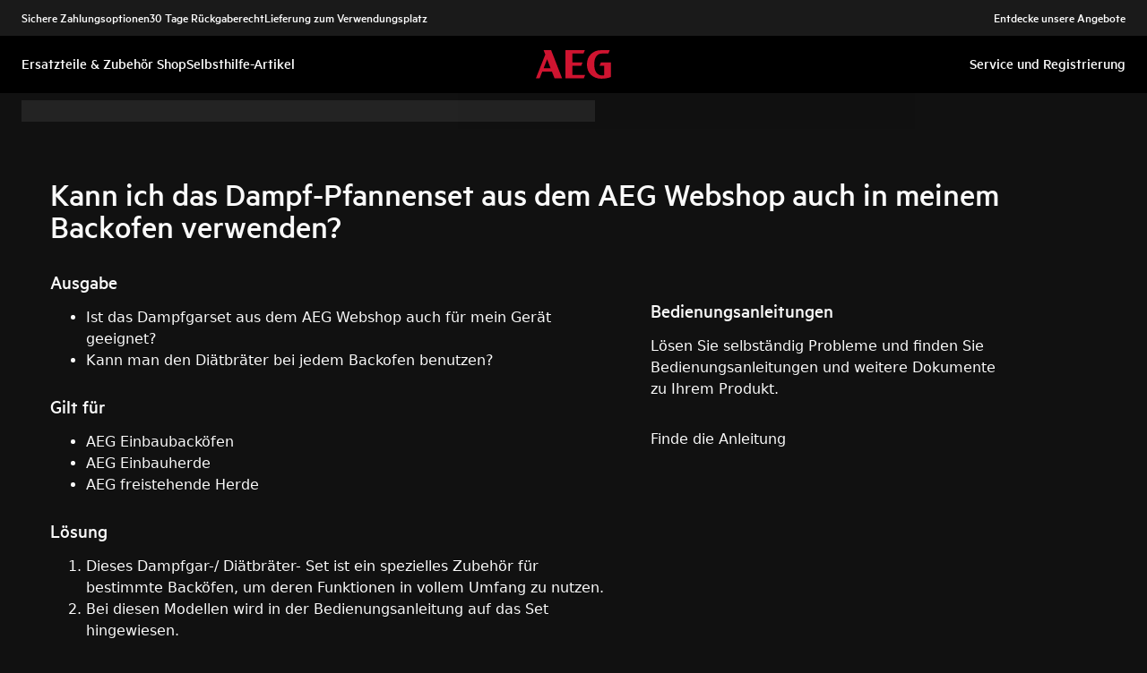

--- FILE ---
content_type: application/javascript; charset=UTF-8
request_url: https://support.aeg.de/support-articles/_next/static/chunks/7475-60976c9b6989b870.js
body_size: 11251
content:
"use strict";(self.webpackChunk_N_E=self.webpackChunk_N_E||[]).push([[7475],{7039:function(e,t,n){n.d(t,{SiteHeaderWrapper:function(){return W}});var a,r,o,l,s=n(26705),i=n(20955),c=n(88465),u=n(97161),d=n(62062);let g=e=>{let{country:t,locale:n,languageSelectorCallback:a,textColor:r="text-button-invert-normal",textSize:o="text-button-label-font-xs"}=e,l=(0,u.vR)(t),[g,h]=(0,i.useState)(n),[m,f]=(0,i.useState)(!1),p=(0,i.useRef)(null),v=(0,i.useCallback)(e=>{var t;(null===(t=p.current)||void 0===t?void 0:t.contains(e.target))||f(!1)},[]);(0,i.useEffect)(()=>{if(m)return document.addEventListener("click",v),()=>document.removeEventListener("click",v)},[m,v]);let y=e=>(c.Z.set("locale",e),h(e),f(!1),a)?a(e):window.location.reload();return(0,s.jsxs)("div",{className:"relative text-left",ref:p,children:[(0,s.jsxs)("div",{className:"gap-text-button-gap flex cursor-pointer flex-row items-center",onClick:()=>f(e=>!e),children:[(0,s.jsx)(d.Bb,{name:"Language",className:r,height:16,width:16}),(0,s.jsx)("span",{className:"".concat(o," ").concat(r),children:g.split("-")[0].toUpperCase()}),(0,s.jsx)(d.Bb,{name:"ChevronDown",className:"".concat(r," ml-2 h-5 w-5 transform transition-transform ").concat(m?"rotate-180":""),height:16,width:16})]}),m&&l&&(0,s.jsx)("div",{className:"absolute right-0 z-50 mt-2 w-max origin-top-right divide-y divide-gray-100 rounded-md border border-gray-300 bg-white shadow-lg",children:(0,s.jsx)("div",{className:"py-1",children:Object.keys(l).map(e=>(0,s.jsx)("button",{onClick:()=>y(e),className:"".concat(g===e?"bg-gray-100":""," block w-full px-4 py-2 text-left text-sm text-gray-700 hover:underline"),children:l[e]},e))})})]})};var h=n(17718),m=n(46429),f=n(54660),p=n(32224);let v=(e,t)=>{var n;return(0,u.$p)(t)?null===(n=x[t])||void 0===n?void 0:n[e]:y[e]},y={frigidaire:p.B?"4_a9lGkguYQi7Ou5Tynkr9Fg":"4_m1NKp__XJQ9ISrCEKm_eLg",electrolux:p.B?"4_K9gx76haAd3adu0s0k1XBA":"4_rJorJOofjo-3lSbXpl0-MA",zanussi:p.B?"4_a9lGkguYQi7Ou5Tynkr9Fg":"4_m1NKp__XJQ9ISrCEKm_eLg",aeg:p.B?"4_a9lGkguYQi7Ou5Tynkr9Fg":"4_m1NKp__XJQ9ISrCEKm_eLg"},x={it:{electrolux:p.B?"4_znxBKd_IZ6wUOcmyUAsi9g":"4_ZvZ12vT_A7YBeJYg5soKmg",aeg:p.B?"4_Qjd8qxd6YSVH02g2lOTgkQ":"4_CTte7fxnl6RJ7er4oPu2dQ",zanussi:p.B?"4_x2cThN0zHXRIdZTg7oB3FA":"4_oTmN84NxvRYJKS-gO8ScdA"},es:{electrolux:p.B?"4_lUqgOwDRl-qdPabtAcuWXg":"4_SuC12tTjK-a_77h4NMz17w",aeg:p.B?"4_HXq1cFUmnPkbRYUkGbi_Gw":"4_Oy_eSsdpIblTw3F4aE5WTQ",zanussi:p.B?"4_E-Y8GjAZAHZN0PUE1EhugQ":"4_foWQym_Bl91Mm0QfDjMz7w"},fi:{electrolux:p.B?"4_uEYCIh_9kr_IgaygSdw6Zw":"4_XriqQjIZXk1jZtfpnCJK7g",aeg:p.B?"4_hAVr4Uk35gzEBAT6BGRk9Q":"4_07YyTs2xdHfuFHFhifx2bA"},fr:{electrolux:p.B?"4_pvjmTbiFxcnxZ4wHkVuyjw":"4_E_-dhftwPzLJEnp9lMBRgA",aeg:p.B?"4_Swrf6VxbPHRbcxeFCpTfmw":"4_tBAXRhN1VU6KdSacg2eSaQ",zanussi:p.B?"4_k_nwNV8ViigEfoBEaOiQDw":"4_M1Slxn6dRaPZP5a2sq45zQ"},no:{electrolux:p.B?"4_2Ii_lebCtt-_grvAEJTG7Q":"4_kwJScJRMRVlVJtWGe6h5AQ",aeg:p.B?"4_Ij8zRIeRJqTCmxjTu4-LrA":"4_D2gpZv1uS9nXa9h1zfkyTw"},pt:{electrolux:p.B?"4_ry8gts1N6AugVMBipkY0Xg":"4_P3X1GDZjp5ndZE3kqqsjQA",aeg:p.B?"4_e1B0mrE-_BQgbRvfrPxThw":"4_gatOr0xTMgvlrb7ygITP-A",zanussi:p.B?"4_Y_3N9MCZMp6IbTKm6S8EpA":"4_2YQsaWIRUHxP4aaKq-iiJg"},uk:{electrolux:p.B?"4_ILmqw-FNQ43b75eVv0Xz1A":"4_Q0OMmkNn3zVXvinYcff83g",aeg:p.B?"4__sIULcVjMysACTxArqTC0w":"4_ckBznzoNOzbHixigGnygmg",zanussi:p.B?"4_2WDNRuAAeQboq88de48xLA":"4_KrRMpGiqhJDItutS5rWu-w"},nl:{electrolux:p.B?"4_qP-lRvtrASGOrGi51z8JCw":"4_1n_1W0sSATM8sVSpONWhOQ",aeg:p.B?"4_28k4UzEZfX2JqSKRHeblhg":"4_s6fsFr-xmQca1GpwSg8WkA",zanussi:p.B?"4_l1JYtQ7imAky57kcHV--ww":"4_V5R6S04T8C1c6RcpMycW6w"},be:{electrolux:p.B?"4_7ylozAm83u7nSeC31-wIfg":"4_2ZdM_OXQv5Z8u6NYQcdIdA",aeg:p.B?"4_BsjaExsHimPRwp3_k__p8w":"4_HELFPVUAbDCz93SLztAJHA",zanussi:p.B?"4_8r4XPwcd2z5h1_kyCfWItw":"4_8KRLZ_S9ttKiV9wp1MTuTA"},pl:{electrolux:p.B?"4_tCSrSD6x9pERtjOADh8odw":"4_obOyprCYOEjnf0gVpIwirg",aeg:p.B?"4_y-STihpspyzBW_DWi2xZHQ":"4_fcVxbftvVuS9YaQhKGlg2g",zanussi:p.B?"4_ItbhadtzGzH_MvyFInaJ6g":"4_DgbQzWj-VvyGdUm8CqtZ9Q"},sk:{electrolux:p.B?"4_KYB90fCAjadZxg9VqJ5f3A":"4_V9_y0FvGlcET0WqM5T_0mQ",aeg:p.B?"4_fRkQKzzWdpS0lLD7qRCGMA":"4_7KJOcH14QNHTD4-gw3Z5Xw"},cz:{electrolux:p.B?"4_IV0Sthlc1Ri1rEOvoSoX6A":"4_ddPf3VTmjs2Fs4eDwShGFQ",aeg:p.B?"4__8s73MQ3TJ8c_zNuwmSoZw":"4_UTUhqGSlKdEQCJ7HHlZG-A",zanussi:p.B?"4_ggV_xIcTXO0kR8d8jOaV1w":"4_HBoKR7R-vD-uLIsrbuabBQ"}};var w=n(22939),C=n(40257);let b={debug:10,log:15,info:20,warn:30,error:40};function N(){let e=new WeakSet;return function(t,n){if("object"==typeof n&&null!==n){if(e.has(n))return"[Circular Reference]";e.add(n)}return n}}let S=e=>({say:function(t){let n=arguments.length>1&&void 0!==arguments[1]?arguments[1]:{};(function(e){let t=C.env.LOG_LEVEL||"warn";return b[e]>=b[t]})(e)&&console.log(JSON.stringify(function(e,t){let n=arguments.length>2&&void 0!==arguments[2]?arguments[2]:{},a=C.env.DD_SERVICE||"unknown-service",r=C.env.DD_ENV||p.U||"production",o=C.env.DD_VERSION||"unknown",l=Object.entries(n).reduce((e,t)=>{let[n,a]=t;return a instanceof Error?(e[n]={name:a.name,message:a.message,stack:a.stack},a.cause&&(e[n].cause=a.cause)):e[n]=a,e},{});return{"@timestamp":new Date().toISOString(),message:function(e){if("string"==typeof e)return e;try{return JSON.stringify(e,N())}catch(t){return String(e)}}(t),logger_name:"Application",thread_name:"main",level:e.toUpperCase(),"dd.service":a,"dd.env":r,"dd.version":o,...l}}(e,t,n&&"object"==typeof n?n:{value:n}),N()))}}),L=function(){let{logLevel:e="log"}=arguments.length>0&&void 0!==arguments[0]?arguments[0]:{};return S(e)};var k=n(3556);let _=e=>{let t=function(e){switch(e){case k.qp.Electrolux.value:case k.qp.Frigidaire.value:return k.qp.Electrolux.value;case k.qp.AEG.value:return k.qp.AEG.value;case k.qp.Zanussi.value:return k.qp.Zanussi.value;default:return}}(e);if(!t)return null;let n=(0,f.fs)(t);return"FRI"===n||""===n?null:"ChannelPreferences".concat(n)},E=e=>new Promise(t=>setTimeout(t,e)),j=(e,t,n)=>new Promise((a,r)=>e().then(a).catch(o=>n>0?E(t).then(j.bind(null,e,t,n-1)).then(a).catch(r):r(o))),A={EU:"1497",NA:"976"};function R(e){var t;let n=null===(t=null==e?void 0:e.isEnabled)||void 0===t||t,[a,r]=(0,i.useState)(null),[o,l]=(0,i.useState)(null),[s,c]=(0,i.useState)(!0),[d,g]=(0,i.useState)(""),[p,y]=(0,i.useState)(""),[x,C]=(0,i.useState)(""),[b,N]=(0,i.useState)(""),S=(0,u.$p)(p)?A.EU:A.NA;(0,i.useEffect)(()=>{let e=async()=>{let{brand:e,country:t,language:n,locale:a}=await (0,m.Q)();if(g(k(e,t)),y(t),C("nb"===n.toLowerCase()?"no":n.toLowerCase()),N(a),!v(e,t)){c(!1);return}await T(),c(!1)};n&&e()},[]);let k=(e,t)=>{if((0,u.$p)(t))switch(e){case"electrolux":return"ELX";case"aeg":return"AEG";case"zanussi":return"ZAN";case"frigidaire":return"FRI"}return e.toUpperCase()},E=async()=>(await new Promise(e=>{j(()=>{var e,t;let n=(null===(t=window)||void 0===t?void 0:null===(e=t.gigya)||void 0===e?void 0:e.isReady)===!0;return new Promise((e,t)=>{n?(L().say("Gigya Ready"),e(!0)):(L().say("Waiting for Gigya"),t())})},500,100).then(t=>{!0===t&&e(!0)}).catch(L().say)}),window.gigya),R=(e,t)=>{setTimeout(()=>{var n;t&&(null==e?void 0:null===(n=e.profile)||void 0===n?void 0:n.email)!==""?window.location.href=t:window.location.href="/account/update-profile"},700)},B=(e,t)=>{setTimeout(()=>{let n=document.querySelectorAll("#gigya-register-form")[0],a=null==n?void 0:n.querySelector('[data-gigya-name="'.concat(e,'"]'));null==a||a.setAttribute("value",t),null==a||a.setAttribute("data-default-value",t)},300)},P=async()=>{let e=await E();return await e.hasSession()},I=async()=>{let e=await E();return new Promise((t,n)=>{e.accounts.getAccountInfo({include:"profile, data, subscriptions, preferences",extraProfileFields:"address, phones",callback:function(e){0===e.errorCode?t(e):n(Error("Unable to get account info: "+e.errorMessage))}})})},T=async()=>{try{let e=await P();r(e);let t=await I();l(t)}catch(e){l(null),r(null)}},O=async(e,t)=>{let n=await E(),a={...e,...t&&{callback:t}};return n.accounts.setAccountInfo(a)},z=async e=>{let t=await E();return new Promise((n,a)=>{t.accounts.setAccountInfo({...e,callback:function(e){0===e.errorCode?n(e):a(Error("Unable to set account info: "+e.errorMessage))}})})},U=async e=>{let{brand:t,channels:n}=e,a=(0,f.os)(t),r=_(t);r&&await O({subscriptions:{[a]:{email:{isSubscribed:!0}}},preferences:{[r]:{isConsentGranted:!0,entitlements:n}}})},G=async e=>{var t,n;let{firstName:a,lastName:r,phone:l,address:s,city:i,zip:c,country:u}=e,d={firstName:a,lastName:r},g=Object.entries({...d,address:s,city:i,zip:c,country:u}).reduce((e,t)=>{let n=t[0],a=t[1];return(null==o?void 0:o.profile[n])?Object.keys(d).includes(n)&&(null==o?void 0:o.profile[n])!==a&&(e[n]=a):e[n]=a,e},{});return((null==o?void 0:null===(n=o.profile)||void 0===n?void 0:null===(t=n.phones)||void 0===t?void 0:t.some(e=>{let{type:t,number:n}=e;return"Mobile"===t&&!!n}))||!l||(g.phones=[{type:"Mobile",number:l}]),0===Object.keys(g).length)?null:await z({profile:{...g}})};return{showLogin:async e=>{var t;let{containerID:n,redirectToUrl:a,callback:r=R}=e,o=await E();o.accounts.addEventHandlers({onLogin:async e=>{(0,h.c)({event:"login",group:"",loggedIn:"true",s_userID:null==e?void 0:e.UID}),r(e,a)}});let l=(0,u.$p)(p)?"RegistrationLogin-V2":"RegistrationLogin";window.ACC={eluxGigyaLocale:b.split("-")[0],eluxGigyaSourceCode:S,eluxGigyaCountry:p.toUpperCase(),eluxGigyaLanguages:x},null===(t=o.accounts)||void 0===t||t.showScreenSet({screenSet:"".concat(d,"-").concat(l),startScreen:"gigya-login-screen",...n&&{containerID:n}||{},lang:x.toLocaleLowerCase()})},hideLogin:async e=>{let t=await E(),n=(0,u.$p)(p)?"RegistrationLogin-V2":"RegistrationLogin";t.accounts.hideScreenSet({screenSet:"".concat(d,"-").concat(n),containerID:e})},logout:async()=>{(await E()).accounts.logout(),(0,h.c)({event:"logout",group:"",loggedIn:"false",s_userID:""})},isLoggedIn:a,user:o,isLoading:s,getLoggedInUser:T,getAccountInfo:async e=>{let t=await E(),n={callback:e};return(0,u.$p)(p)&&(n.include="profile, data, subscriptions, preferences",n.extraProfileFields="address, phones"),t.accounts.getAccountInfo(n)},getAccountInfoAsync:I,setAccountInfo:O,setAccountInfoAsync:z,showResetPassword:async e=>{var t;let n=await E(),a=(0,u.$p)(p)?"RegistrationLogin-V2":"RegistrationLogin",r="".concat((0,w.Zh)(d,p),"/account/login");null===(t=n.accounts)||void 0===t||t.showScreenSet({screenSet:"".concat(d,"-").concat(a),startScreen:"gigya-reset-password-screen",containerID:e,lang:x.toLocaleLowerCase(),context:{redirectUrl:r}})},showForgotPassword:async e=>{var t;let n=await E(),a=(0,u.$p)(p)?"RegistrationLogin-V2":"RegistrationLogin";null===(t=n.accounts)||void 0===t||t.showScreenSet({screenSet:"".concat(d,"-").concat(a),startScreen:"gigya-forgot-password-screen",containerID:e,lang:x.toLocaleLowerCase()})},showCreateAccount:async e=>{var t;let{containerID:n,locale:a,country:r}=e,o=await E();null===(t=o.accounts)||void 0===t||t.showScreenSet({screenSet:"".concat(d,"-RegistrationLogin"),startScreen:"gigya-register-screen",containerID:n,lang:x.toLocaleLowerCase(),onAfterScreenLoad:()=>{B("data.sourceCode",S),B("profile.country",r.toUpperCase()),B("profile.languages","EN"),B("profile.locale",a.split("-")[0]);let e=window.origin;document.getElementById("register-already-have-act-link").href=e+"/account/login",document.getElementById("register-terms-link").href=o.thisScript.globalConf.tos,document.getElementById("register-privacy-link").href=o.thisScript.globalConf.privacypolicy}})},showUpdateProfile:async e=>{var t;let n=await E(),a=(0,u.$p)(p)?"UpdateProfile":"ProfileUpdate",r=(0,u.$p)(p)?"gigya-new-update-profile-screen":"gigya-update-profile-screen";null===(t=n.accounts)||void 0===t||t.showScreenSet({screenSet:"".concat(d,"-").concat(a),startScreen:r,containerID:e,lang:x.toLocaleLowerCase()})},showChangePassword:async e=>{var t;null===(t=(await E()).accounts)||void 0===t||t.showScreenSet({screenSet:"".concat(d,"-ProfileUpdate"),startScreen:"gigya-change-password-screen",containerID:e,lang:x.toLocaleLowerCase()})},partialAccountInfoUpdate:G,enableLoggedInMarketingConsent:U}}var B=n(64128),P=n(99376);(a=o||(o={})).STANDALONE="STANDALONE",a.ONREG="ONREG",a.ONBAS="ONBAS",a.OPW="OPW",a.LINK="LINK",a.PHOTO="PHOTO",(r=l||(l={})).Checkout="checkout",r.OnReg="productRegistration",r.OnBas="onBas",r.KMWebSelfService="kmWebSelfService",r.Documentation="documentation",r.Assist="assist",r.KM="knowledgeManagement";let I=[{workspace:l.OnReg,basePath:"/product-care"},{workspace:l.Checkout,basePath:"/checkout"},{workspace:l.OnBas,basePath:"/repairs"},{workspace:l.Assist,basePath:"/"},{workspace:l.KM,basePath:"/support-articles"}];var T=n(30787);let O=e=>{var t,n,a,r,o,l,c,u,g;let{item:h,isMobile:m=!1,workspace:f,brand:p}=e,{isLoggedIn:v,user:y,isLoading:x,logout:w}=R(),C=(0,P.usePathname)(),b=(0,P.useSearchParams)(),N=(0,i.useRef)(null),S=f?function(e){let t=I.find(t=>t.workspace===e);return t?t.basePath:void 0}(f):"",L=null!==(c=h.href)&&void 0!==c?c:"/account/login",_=null!==(u=null===(t=h.account)||void 0===t?void 0:t.value)&&void 0!==u?u:"Account",E=null!==(g=null===(n=h.logout)||void 0===n?void 0:n.value)&&void 0!==g?g:"Log out",j="My".concat(k.AU[p].title),A=(null==y?void 0:null===(a=y.profile)||void 0===a?void 0:a.firstName)||(null==y?void 0:null===(r=y.profile)||void 0===r?void 0:r.lastName)?[null==y?void 0:null===(o=y.profile)||void 0===o?void 0:o.firstName,null==y?void 0:null===(l=y.profile)||void 0===l?void 0:l.lastName].filter(Boolean).join(" "):_,[O,z]=(0,i.useState)(L),[U,G]=(0,i.useState)(!1),[M,H]=(0,i.useState)({title:_,href:"/account/update-profile"});(0,i.useEffect)(()=>{let e=new URLSearchParams(Array.from(b.entries())),t=S?"".concat(S).concat(C).concat(e.toString()?"?"+e.toString():""):"/account/update-profile";z("".concat(L,"?redirectTo=").concat(encodeURIComponent(t)))},[C,b]),(0,i.useEffect)(()=>{var e;H({title:h.myPagesHref?j:_,href:null!==(e=h.myPagesHref)&&void 0!==e?e:"/account/update-profile"})},[h]);let F=(0,i.useCallback)(e=>{var t;(null===(t=N.current)||void 0===t?void 0:t.contains(e.target))||G(!1)},[]);(0,i.useEffect)(()=>{if(U)return document.addEventListener("click",F),()=>document.removeEventListener("click",F)},[U,F]);let q=async()=>{await w(),window.location.reload()};return x?!m&&(0,s.jsx)("div",{className:"h-[20px] w-[80px] animate-pulse rounded bg-gray-400"}):m?v?(0,s.jsxs)(s.Fragment,{children:[(0,s.jsx)(T.HC,{classNames:"hover:cursor-pointer !border-none !min-h-fit !p-0 !bg-transparent",label:A,size:B.u1.SM,linkProps:{href:"/account/update-profile"},showPrefix:!0,type:T.wK.Filled,prefixIcon:"MyAccount",prefixIconProps:{style:d.ze.Outline}}),h.myPagesHref&&(0,s.jsx)(T.HC,{classNames:"hover:cursor-pointer !border-none !min-h-fit !p-0 !bg-transparent",label:M.title,size:B.u1.SM,linkProps:{href:M.href}}),(0,s.jsx)(T.HC,{classNames:"hover:cursor-pointer !border-none !min-h-fit !p-0 !bg-transparent",label:E,size:B.u1.SM,onClick:q})]}):(0,s.jsx)(T.HC,{classNames:"hover:cursor-pointer !border-none !min-h-fit !p-0 !bg-transparent",label:"Login",size:B.u1.SM,linkProps:{href:O},showPrefix:!0,type:T.wK.Filled,prefixIcon:"UserProfile",prefixIconProps:{style:d.ze.Outline}}):v?(0,s.jsxs)("div",{ref:N,className:"relative text-left",children:[(0,s.jsxs)("div",{onClick:()=>G(e=>!e),className:"gap-text-button-gap flex cursor-pointer flex-row items-center",children:[(0,s.jsx)(d.Bb,{name:"MyAccount",className:"text-button-invert-normal",height:16,width:16}),(0,s.jsx)("span",{className:"text-button-label-font-xs text-button-invert-normal",children:A}),(0,s.jsx)(d.Bb,{name:"ChevronDown",className:"text-button-invert-normal ml-2 h-5 w-5 transform transition-transform ".concat(U?"rotate-180":""),height:16,width:16})]}),U&&(0,s.jsx)("div",{className:"absolute right-0 z-50 mt-2 w-max origin-top-right divide-y divide-gray-100 rounded-md border border-gray-300 bg-white shadow-lg",children:(0,s.jsxs)("div",{className:"py-1",children:[(0,s.jsx)("a",{href:M.href,className:"block w-full px-4 py-2 text-left text-sm text-gray-700 hover:underline",children:M.title}),(0,s.jsx)("button",{onClick:q,className:"block w-full px-4 py-2 text-left text-sm text-gray-700 hover:underline",children:E})]})})]}):(0,s.jsxs)("a",{href:O,className:"text-button-label-font-xs text-button-invert-normal gap-text-button-gap flex flex-row items-center whitespace-nowrap",children:[h.iconName&&(0,s.jsx)(d.Bb,{name:h.iconName,className:"text-button-invert-normal",height:16,width:16}),h.title]})};var z=n(33145),U=n(6347),G=n(23063),M=n(40430),H=n(50458);let F=e=>{let{previous:t,onClose:n,children:a,heading:r}=e,[o,l]=(0,i.useState)(!1),c=(0,i.useRef)(null);function u(){l(!1),null==n||n()}return(0,M.t$)(c,u),(0,s.jsxs)("div",{className:"group/hamburger",children:[(0,s.jsx)(H.h,{type:H.L.Ghost,iconName:"MenuRearrange",onClick:()=>l(!0),size:B.u1.LG}),(0,s.jsxs)("div",{ref:c,className:"py-inset-xxs fixed ".concat(o?"left-0":"-left-full"," bg-background top-0 z-[100] h-dvh shadow transition transition-[left] duration-300 ease-in-out"),children:[(0,s.jsxs)("div",{className:"flex items-center justify-between",children:[(0,s.jsx)(H.h,{type:H.L.Ghost,iconName:"ArrowLeft",disabled:!t,onClick:null!=t?t:void 0,classNames:t?"":"!invisible",size:B.u1.MD}),r&&(0,s.jsx)("p",{className:"font-heading-l",children:r}),(0,s.jsx)(H.h,{iconName:"CloseWindowCancel",classNames:"!block",size:B.u1.MD,type:H.L.Ghost,onClick:u})]}),a]}),(0,s.jsx)("div",{className:"".concat(o?"block":"hidden"," fixed z-[99] h-dvh w-full backdrop-blur-sm")})]})},q={us:"com",ca:"ca",uk:"co.uk",mx:"com.mx",de:"de",fr:"fr",es:"es",it:"it",pl:"pl",cz:"cz",nl:"nl",dk:"dk",se:"se",no:"no",fi:"fi",hu:"hu",ro:"ro",bg:"bg",sk:"sk",hr:"hr",si:"si",be:"be",at:"at",ch:"ch",ie:"ie",pt:"pt"},D=e=>{let{brand:t,country:n,children:a}=e,{push:r}=(0,P.useRouter)();return(0,s.jsx)("button",{onClick:()=>{var e;return r("https://www.".concat(t,".").concat(null!==(e=q[n])&&void 0!==e?e:"com"))},className:"focusm:outline-none inline-block cursor-pointer border-none bg-transparent px-4 text-center align-middle text-gray-700 transition",children:a})},Q=e=>{let{locale:t,brand:n,country:a,items:r=[],showLogin:o,languageSelectorCallback:l,mobileLoginItem:c,workspace:u}=e,[d,g]=(0,i.useState)("menu"),[h,m]=[r.slice(0,Math.ceil(r.length/2)),r.slice(Math.ceil(r.length/2))];return(0,s.jsx)(s.Fragment,{children:(0,s.jsxs)("div",{className:"bg-header-nav-primary-color-default grid-between relative mx-auto grid min-h-[64px] grid-cols-1 items-center sm:col-span-3 sm:grid-cols-3",children:[(0,s.jsx)("div",{className:"absolute left-2 top-2 block sm:hidden",children:(0,s.jsxs)(F,{onClose:()=>setTimeout(()=>g("menu"),100),previous:"menu"!==d?()=>g("menu"):void 0,children:["menu"===d&&(0,s.jsxs)("div",{className:"pt-inset-m px-inset-xs mt-stack-xs gap-stack-s flex min-w-[75vw] flex-col",children:[null==r?void 0:r.map((e,t)=>{var n;return(0,s.jsx)(U.r,{classNames:"!no-underline",href:null!==(n=e.href)&&void 0!==n?n:"/",children:e.title},t)}),(0,s.jsx)("div",{className:"py-stack-s",children:(0,s.jsx)(G.i,{classes:"!w-full !px-0 !m-0"})}),(0,s.jsx)(V,{onClick:()=>g("language"),locale:t,country:a}),c&&o&&(0,s.jsx)(O,{item:c,workspace:u,brand:n,isMobile:!0})]}),"language"===d&&(0,s.jsx)(K,{country:a,locale:t,languageSelectorCallback:l})]})}),(0,s.jsx)("ul",{className:"gap-inline-l pl-inset-s hidden items-center sm:flex",children:h.map((e,t)=>{var n;return(0,s.jsx)("li",{className:"text-center",children:(0,s.jsx)(U.r,{className:"font-label-emphasis-s text-header-nav-primary-menu-item-normal text-center",href:null!==(n=e.href)&&void 0!==n?n:"/",children:e.title})},t)})}),(0,s.jsx)("div",{className:"justify-self-center",children:(0,s.jsx)(D,{brand:n,country:a,children:(0,s.jsx)(z.default,{src:"".concat("/support-articles/assets","/").concat(n,"/site-logo.svg"),alt:"Logo",width:0,height:0,sizes:"100vw",style:{width:"auto",height:"32px",maxWidth:"150px"}})})}),(0,s.jsx)("ul",{className:"gap-inline-l pr-inset-s hidden flex-row items-center justify-end sm:flex",children:m.map((e,t)=>{var n;return(0,s.jsx)("li",{className:"text-center",children:(0,s.jsx)(U.r,{className:"font-label-emphasis-s text-header-nav-primary-menu-item-normal text-center",href:null!==(n=e.href)&&void 0!==n?n:"/",children:e.title})},t)})})]})})},V=e=>{let{locale:t,country:n,onClick:a}=e;return(0,u.hn)(n)?(0,s.jsx)(T.HC,{classNames:"hover:cursor-pointer !border-none !min-h-fit !p-0 !bg-transparent",label:t.split("-")[0].toUpperCase(),size:B.u1.SM,onClick:a,showPrefix:!0,type:T.wK.Filled,prefixIcon:"Language",prefixIconProps:{style:d.ze.Outline},suffixIcon:"ChevronForwardRight"}):null},K=e=>{var t;let{country:n,locale:a,languageSelectorCallback:r}=e,o=null!==(t=(0,u.vR)(n))&&void 0!==t?t:{};if(!Object.keys(o).length)return null;let l=e=>(c.Z.set("locale",e),r)?r(e):window.location.reload();return(0,s.jsx)("div",{className:"gap-stack-xs pt-inset-m px-inset-xs flex min-w-[75vw] flex-col items-start",children:Object.entries(o).map((e,t)=>{let[n,r]=e;return(0,s.jsx)("button",{disabled:n===a,className:"text-button text-on-container-100 font-label-emphasis-s px-inset-xs py-inset-xxs w-full text-left ".concat(n===a?"border-on-surface-100 rounded-3xl border-[1px] border-solid":""),onClick:()=>l(n),children:r},t)})})},Z=e=>{let{data:t,brand:n,country:a,locale:r,hasTopBar:o=!0,languageSelectorCallback:l,navigation:c="DEFAULT",showLogin:h=!0,workspace:m}=e,{isLoggedIn:f,user:p}=R({isEnabled:h}),[v,y]=(0,i.useState)(void 0),x=(0,i.useMemo)(()=>(null==t?void 0:t.topBar)?null==t?void 0:t.topBar.reduce((e,n)=>{let a;return n.isLogin&&!h?a=null:n.isLogin?y(a={title:n.title,href:"/account/login",myPagesHref:n.myPagesHref,align:n.align,isLogin:n.isLogin,iconName:n.iconName,logout:null==t?void 0:t.logout,account:null==t?void 0:t.account}):a={title:n.title,href:n.href,align:n.align,iconName:n.iconName},[...e,...a?[a]:[]]},[]):[],[t,f,p]),w=(0,i.useMemo)(()=>(null==t?void 0:t.navigation)?t.navigation.map(e=>({title:e.title,href:e.href})):[],[t]),[C,b]=x.reduce((e,t,a)=>{var r;return e["left"===t.align?0:1].push(t.isLogin?(0,s.jsx)(O,{item:t,workspace:m,brand:n},a):(0,s.jsxs)("a",{className:"text-button-label-font-xs text-button-invert-normal gap-text-button-gap flex flex-row items-center whitespace-nowrap",href:null!==(r=t.href)&&void 0!==r?r:"/",children:[t.iconName&&(0,s.jsx)(d.Bb,{name:t.iconName,className:"text-button-invert-normal",height:16,width:16}),t.title]},a)),e},[[],[]]),N=(0,u.hn)(a);return(0,s.jsxs)(B.MM,{value:!0,children:[(0,s.jsx)("div",{className:"bg-header-nav-secondary",children:(0,s.jsxs)("div",{className:"mx-auto hidden h-[40px] grid-cols-2 sm:grid",children:[(0,s.jsx)("div",{className:"gap-inline-l pl-inset-s flex flex-row items-center justify-start",children:o&&(0,s.jsxs)(s.Fragment,{children:[...C]})}),(0,s.jsxs)("div",{className:"gap-inline-l pr-inset-s hidden flex-row items-center justify-end sm:flex",children:[N&&(0,s.jsx)(g,{country:a,locale:r,languageSelectorCallback:l}),o&&(0,s.jsxs)(s.Fragment,{children:[...b]})]})]})}),"NONE"!==c&&(0,s.jsx)(Q,{locale:r,country:a,brand:n,items:"DEFAULT"===c?w:void 0,showLogin:h,languageSelectorCallback:l,workspace:m,mobileLoginItem:v})]})};var J=n(6158);let W=e=>{let{...t}=e,{isIframed:n}=(0,J.M)(),a=(0,P.useRouter)();return(0,s.jsx)(Z,{...t,hasTopBar:!n,navigation:n?"NONE":"DEFAULT",showLogin:!1,languageSelectorCallback:t.documentId?function(e){return a.push("/api/translations?documentId=".concat(t.documentId,"&locale=").concat(e,"&brand=").concat(t.brand))}:void 0})}},63989:function(e,t,n){n.d(t,{Breadcrumbs:function(){return s}});var a=n(26705),r=n(84450),o=n(64128),l=n(35876);let s=e=>{let{links:t}=e,{isStylesheetLoaded:n}=(0,l.J)();return n?(0,a.jsx)(r.a,{showBreadcrumb:!0,links:t,size:o.u1.LG}):(0,a.jsx)(i,{slots:null==t?void 0:t.length})},i=e=>{let{slots:t}=e;return(0,a.jsx)("div",{className:"gap-inline-xs bg-background px-inset-s py-inset-xxs flex animate-pulse",children:[...Array(t||3)].map((e,t)=>(0,a.jsx)("div",{className:"primary bg-on-background-100 s:w-40 h-6 w-20 opacity-10"},t))})}},32371:function(e,t,n){n.d(t,{RouteTracking:function(){return r}});var a=n(82477);let r=e=>{let{initialDataLayer:t}=e;return(0,a.L)(()=>{var e;return null===(e=window.dataLayer)||void 0===e?void 0:e.push({event:"SPADataLayerUpdate",...!!t&&t})}),null}},17718:function(e,t,n){n.d(t,{E:function(){return u},TrackingContextProvider:function(){return c},c:function(){return i}});var a=n(26705),r=n(20955),o=n(32371),l=n(9114);let s=(0,r.createContext)(void 0);function i(){let e=arguments.length>0&&void 0!==arguments[0]?arguments[0]:{},t=window;if(t.dataLayer){var n;null===(n=t.dataLayer)||void 0===n||n.push(e)}}let c=e=>{let{brand:t,country:n,pageType:i,initialEvent:c,children:u,additionalInfo:g={},useRouteTracking:h=!1}=e,m=(0,l.J)(t,n),f=d();return(0,r.useEffect)(()=>{if(f&&c){var e;null===(e=window.dataLayer)||void 0===e||e.push({event:"pageInfo",...null!=c?c:{}})}},[f]),(0,a.jsxs)(s.Provider,{value:{sendEvent:function(){let e=arguments.length>0&&void 0!==arguments[0]?arguments[0]:{},t=!(arguments.length>1)||void 0===arguments[1]||arguments[1];if(window.dataLayer&&m){var n;null===(n=window.dataLayer)||void 0===n||n.push({...t&&(null!=g?g:{}),...e})}},generateGtmId:function(e){return"".concat(function(e){switch(e){case"SupportArticlePage":return"support-article";case"SupportArticleCategoryPage":return"category";case"SupportArticleSearchPage":return"search";case"SupportArticleHomePage":return"home";default:return"uncategorized"}}(i),"-").concat(e)}},children:[h&&(0,a.jsx)(o.RouteTracking,{}),u]})},u=()=>(0,r.useContext)(s),d=()=>{let[e,t]=(0,r.useState)(!1);return(0,r.useEffect)(()=>{null!==window.dataLayer&&(window.dataLayer?t(!0):Object.defineProperty(window,"dataLayer",{get:function(){return null},set:()=>{t(!0)}}))},[]),e}},82477:function(e,t,n){n.d(t,{L:function(){return l},SESSION_STORAGE_PATHNAME_KEY:function(){return o}});var a=n(99376),r=n(20955);let o="pathname",l=e=>{let t=(0,a.usePathname)();(0,r.useEffect)(()=>()=>window.sessionStorage.setItem(o,t),[]),(0,r.useEffect)(()=>{let n=window.sessionStorage.getItem(o);"string"==typeof n&&n!==t&&e()},[t])}},35876:function(e,t,n){n.d(t,{J:function(){return r}});var a=n(20955);function r(){let[e,t]=(0,a.useState)(!1),n=()=>t(!0);return(0,a.useEffect)(()=>{let e=document.querySelector("link[rel='stylesheet']");return e&&(e.sheet?n():e.addEventListener("load",()=>n())),()=>{e&&e.removeEventListener("load",()=>n())}},[]),{isStylesheetLoaded:e}}},46429:function(e,t,n){n.d(t,{Q:function(){return a}}),n(83079);var a=(0,n(12119).$)("d29ed7d252048a31740eafbfb707f9f3fd4f43d1")},54660:function(e,t,n){n.d(t,{cw:function(){return r},os:function(){return o},fs:function(){return l}});var a=n(3556);let r=e=>{switch(e){case"us":case"ca":return[a.qp.Electrolux,a.qp.Frigidaire];case"gr":return[a.qp.Electrolux];case"pl":case"cz":case"dk":case"de":case"at":case"ch":case"ie":case"uk":case"es":case"be":case"nl":case"no":case"pt":case"ro":case"ua":return[a.qp.Electrolux,a.qp.AEG,a.qp.Zanussi];default:return[a.qp.Electrolux,a.qp.AEG]}},o=e=>a.AU[e].title,l=e=>{switch(e){case a.qp.Electrolux.value:return a.qp.Electrolux.shorthand;case a.qp.AEG.value:return a.qp.AEG.shorthand;case a.qp.Zanussi.value:return a.qp.Zanussi.shorthand;case a.qp.Frigidaire.value:return a.qp.Frigidaire.shorthand;default:return""}}},97161:function(e,t,n){n.d(t,{$p:function(){return g},Bp:function(){return d},CY:function(){return h},hn:function(){return u},vR:function(){return c}});let a=[{locale:"en-AU",language:"English",countryName:"Australia",countryCode:"au",threeLetterCode:"AUS"},{locale:"en-US",language:"English",countryName:"United States",countryCode:"us",threeLetterCode:"USA"},{locale:"en-CA",language:"English",countryName:"Canada",countryCode:"ca",threeLetterCode:"CAN"},{locale:"en-IE",language:"English",countryName:"Ireland",countryCode:"ie",threeLetterCode:"IRL"},{locale:"fr-CA",language:"Fran\xe7ais",countryName:"Canada",countryCode:"ca",threeLetterCode:"CAN"},{locale:"en-GB",language:"English",countryName:"United Kingdom",countryCode:"uk",threeLetterCode:"GBR"},{locale:"de-DE",language:"Deutsch",countryName:"Germany",countryCode:"de",threeLetterCode:"DEU"},{locale:"fr-FR",language:"Fran\xe7ais",countryName:"France",countryCode:"fr",threeLetterCode:"FRA"},{locale:"es-ES",language:"Espa\xf1ol",countryName:"Spain",countryCode:"es",threeLetterCode:"ESP"},{locale:"it-IT",language:"Italiano",countryName:"Italy",countryCode:"it",threeLetterCode:"ITA"},{locale:"nl-NL",language:"Nederlands",countryName:"Netherlands",countryCode:"nl",threeLetterCode:"NLD"},{locale:"nl-BE",language:"Nederlands",countryName:"Belgium",countryCode:"be",threeLetterCode:"BEL"},{locale:"fr-BE",language:"Fran\xe7ais",countryName:"Belgium",countryCode:"be",threeLetterCode:"BEL"},{locale:"fr-LU",language:"Fran\xe7ais",countryName:"Luxembourg",countryCode:"lu",threeLetterCode:"LUX"},{locale:"de-AT",language:"Deutsch",countryName:"Austria",countryCode:"at",threeLetterCode:"AUT"},{locale:"de-CH",language:"Deutsch",countryName:"Switzerland",countryCode:"ch",threeLetterCode:"CHE"},{locale:"fr-CH",language:"Fran\xe7ais",countryName:"Switzerland",countryCode:"ch",threeLetterCode:"CHE"},{locale:"it-CH",language:"Italiano",countryName:"Switzerland",countryCode:"ch",threeLetterCode:"CHE"},{locale:"sv-SE",language:"Svenska",countryName:"Sweden",countryCode:"se",threeLetterCode:"SWE"},{locale:"nb-NO",language:"Norsk",countryName:"Norway",countryCode:"no",threeLetterCode:"NOR"},{locale:"fi-FI",language:"Suomi",countryName:"Finland",countryCode:"fi",threeLetterCode:"FIN"},{locale:"da-DK",language:"Dansk",countryName:"Denmark",countryCode:"dk",threeLetterCode:"DNK"},{locale:"pt-PT",language:"Portugu\xeas",countryName:"Portugal",countryCode:"pt",threeLetterCode:"PRT"},{locale:"pl-PL",language:"Polski",countryName:"Poland",countryCode:"pl",threeLetterCode:"POL"},{locale:"cs-CZ",language:"Čeština",countryName:"Czech Republic",countryCode:"cz",threeLetterCode:"CZE"},{locale:"sk-SK",language:"Slovenčina",countryName:"Slovakia",countryCode:"sk",threeLetterCode:"SVK"},{locale:"hu-HU",language:"Magyar",countryName:"Hungary",countryCode:"hu",threeLetterCode:"HUN"},{locale:"ro-RO",language:"Rom\xe2nă",countryName:"Romania",countryCode:"ro",threeLetterCode:"ROU"},{locale:"bg-BG",language:"Български",countryName:"Bulgaria",countryCode:"bg",threeLetterCode:"BGR"},{locale:"hr-HR",language:"Hrvatski",countryName:"Croatia",countryCode:"hr",threeLetterCode:"HRV"},{locale:"sl-SI",language:"Slovenščina",countryName:"Slovenia",countryCode:"si",threeLetterCode:"SVN"},{locale:"et-EE",language:"Eesti",countryName:"Estonia",countryCode:"ee",threeLetterCode:"EST"},{locale:"lv-LV",language:"Latviešu",countryName:"Latvia",countryCode:"lv",threeLetterCode:"LVA"},{locale:"lt-LT",language:"Lietuvių",countryName:"Lithuania",countryCode:"lt",threeLetterCode:"LTU"},{locale:"el-GR",language:"Ελληνικά",countryName:"Greece",countryCode:"gr",threeLetterCode:"GRC"},{locale:"tr-TR",language:"T\xfcrk\xe7e",countryName:"Turkey",countryCode:"tr",threeLetterCode:"TUR"},{locale:"uk-UA",language:"Українська",countryName:"Ukraine",countryCode:"ua",threeLetterCode:"UKR"},{locale:"ru-UA",language:"Русский",countryName:"Ukraine",countryCode:"ua",threeLetterCode:"UKR"},{locale:"sr-RS",language:"Српски",countryName:"Serbia",countryCode:"rs",threeLetterCode:"SRB"}],r=a.reduce((e,t)=>(e[t.countryCode]||(e[t.countryCode]=[]),e[t.countryCode].push(t.locale),e),{}),o=a.reduce((e,t)=>(e[t.locale]||(e[t.locale]=[]),e[t.locale].push(t.countryCode),e),{}),l=a.reduce((e,t)=>(e[t.countryCode]||(e[t.countryCode]={}),e[t.countryCode][t.locale]=t.language,e),{}),s=(e,t)=>{let n=(t,n)=>{var a;return null!==(a=e[n?t.toLowerCase():t])&&void 0!==a?a:[]};return{getMappedValue:n,isValidValueFor:(e,t)=>n(e).includes(t),getCountriesAndLanguages:()=>{let e={};for(let t of a)e[t.countryCode]||(e[t.countryCode]={countryName:t.countryName,languages:[]}),e[t.countryCode].languages.push({locale:t.locale,name:t.language,countryCode:t.countryCode});return e},multiMap:t}},i=s(r,l);s(o);let c=e=>{var t,n;return null!==(n=null===(t=i.multiMap)||void 0===t?void 0:t[e])&&void 0!==n?n:null},u=e=>{let t=c(e);return Object.keys(null!=t?t:{}).length>1},d=i.getCountriesAndLanguages(),g=e=>!["us","ca","au"].includes(e),h=e=>["us","ca"].includes(e)},6158:function(e,t,n){n.d(t,{M:function(){return r}});var a=n(20955);let r=()=>{let[e,t]=(0,a.useState)();return(0,a.useEffect)(()=>{window.self!==window.top&&t(!0)},[]),{isIframed:e,isPending:void 0===e}}}}]);